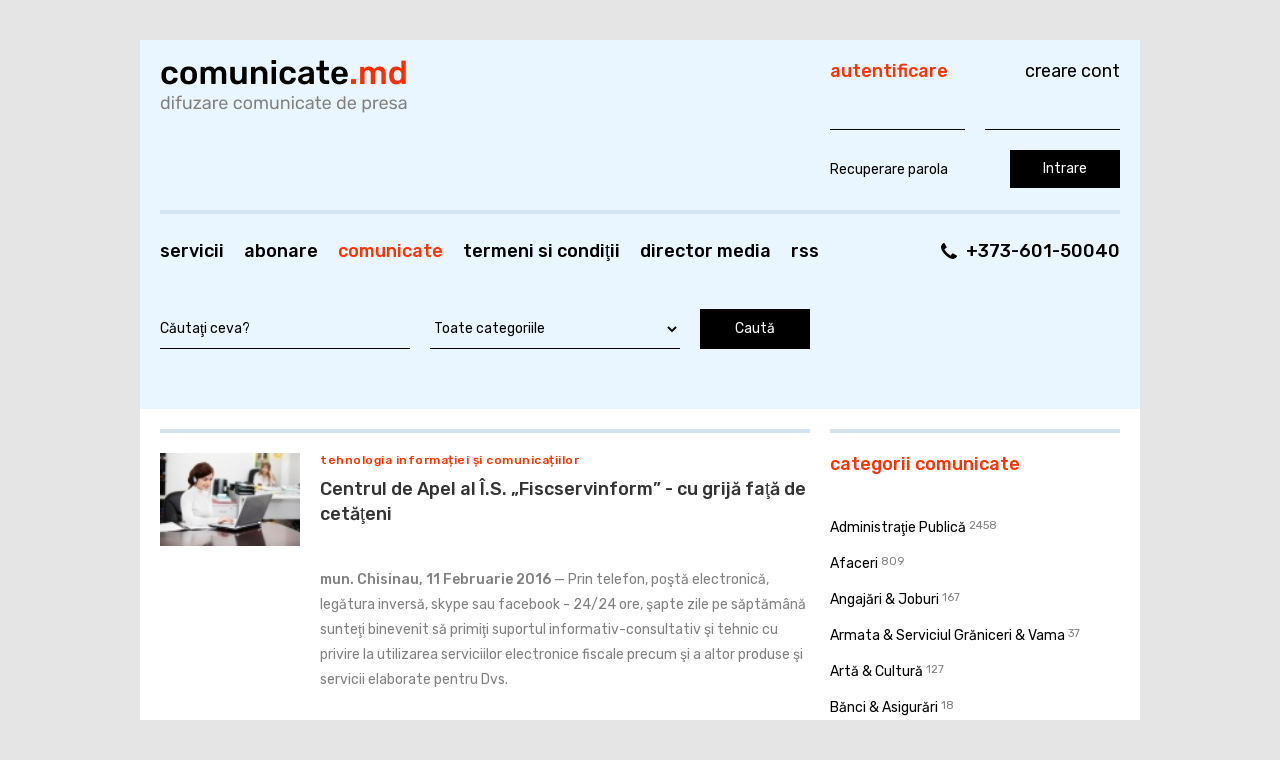

--- FILE ---
content_type: text/html; charset=UTF-8
request_url: http://comunicate.md/index.php?task=articles&action=view&article_id=9250
body_size: 18385
content:
<!DOCTYPE html PUBLIC "-//W3C//DTD XHTML 1.0 Strict//EN" "http://www.w3.org/TR/xhtml1/DTD/xhtml1-strict.dtd">
<html xmlns="http://www.w3.org/1999/xhtml">
<head>
<meta http-equiv="Content-Type" content="text/html; charset=utf-8" />
<title>Comunicate.md / Centrul de Apel al Î.S. „Fiscservinform” - cu grijă faţă de cetăţeni</title>
<link href="css/style.css" rel="stylesheet" type="text/css" />
<link href="css/print.css" rel="stylesheet" type="text/css" media="print" />
<link rel="alternate" type="application/rss+xml" title="Comunicate.md" href="index.php?task=articles&amp;format=rss" />
<link rel="icon" href="favicon.ico" type="image/x-icon" />
<script type="text/javascript" src="includes/jscripts/common.js"></script>
<script type="text/javascript" src="includes/jscripts/enlargeit.js"></script>
</head>

<body>
   <!-- Head -->
   <div class="head">
      <div class="left-head">
         <a href="index.php"><img src="img/logo.png" alt="Comunicate.md" title="Comunicate.md" class="logo" /></a>
         <div class="menu">
	<ul>
<li><a href="index.php?task=static_pages&amp;page_id=2">Servicii</a></li>
<li><a href="index.php?task=static_pages&amp;page_id=5">Abonare</a></li>
<li>Comunicate</li>
<li><a href="index.php?task=static_pages&amp;page_id=3">Termeni si condiţii</a></li>
<li><a href="index.php?task=links">Director media</a></li>
<li><a href="index.php?task=articles&amp;format=rss">RSS</a></li>
	</ul>
</div>
         <div class="search">
	<form action="index.php" id="searchForm">
		<p>
			<input type="hidden" name="task" value="articles" />
			<input type="hidden" name="action" value="search" />
			<input id="query" name="query" type="text" value="Căutaţi ceva?" class="searchfield" />
			<select name="category_id" class="field">
				<option value="0">Toate categoriile</option>
							<option value="1">Administraţie Publică</option>
							<option value="2">Afaceri</option>
							<option value="26">Angajări &amp; Joburi</option>
							<option value="32">Armata &amp; Serviciul Grăniceri &amp; Vama</option>
							<option value="3">Artă &amp; Cultură</option>
							<option value="5">Bănci &amp; Asigurări</option>
							<option value="28">Blogosfera</option>
							<option value="38">Concursuri &amp; Licitații</option>
							<option value="6">Construcţii &amp; Infrastructură</option>
							<option value="40">Dezvoltare Regională</option>
							<option value="37">Diaspora</option>
							<option value="21">Drepturile Omului &amp; Justiţie</option>
							<option value="41">eBooks / eReviste / eDocumente</option>
							<option value="22">Economic &amp; Statistică</option>
							<option value="7">Educaţie &amp; Instruire</option>
							<option value="42">Export și Investiții</option>
							<option value="24">Externe</option>
							<option value="8">Fiscalitate &amp; Finanţe &amp; Contabilitate</option>
							<option value="9">Industrie</option>
							<option value="10">IT</option>
							<option value="11">Media &amp; Publicitate</option>
							<option value="45">Mediu</option>
							<option value="36">Mesaje</option>
							<option value="35">Oferte &amp; Prețuri</option>
							<option value="13">Ong &amp; Societate Civilă</option>
							<option value="44">Persoane Publice</option>
							<option value="14">Politic &amp; Electorala</option>
							<option value="31">Procuratura &amp; MAI</option>
							<option value="19">Public Relations</option>
							<option value="23">Resurse Web</option>
							<option value="15">Sănătate &amp; Medicină</option>
							<option value="34">Sindicate</option>
							<option value="16">Social</option>
							<option value="17">Sport</option>
							<option value="12">Ştiinţă</option>
							<option value="43">Tehnologia Informației și Comunicațiilor</option>
							<option value="20">Telefonie &amp; Comunicaţii</option>
							<option value="18">Turism</option>
						</select>
			<input type="submit" value="Caută" />
		</p>
	</form>
</div>
      </div>
      <div class="right-head">
         <div class="head-right-lp"></div>
         <div class="head-right-rt"></div>
            <div class="phone">
  <a href="tel:+373-601-50040" class="phone__number">+373-601-50040</a>
</div>
            <!-- Login form -->
            <form action="index.php?task=login" method="post" id="login">
	<div class="login-lh"><h1>Autentificare</h1></div>
	<div class="login-rh"><h2><a href="index.php?task=static_pages&amp;page_id=2">Creare cont</a></h2></div>
	<div class="name">Nume</div>
	<div class="username-field"><input type="text" name="username" class="login-field" size="30" maxlength="32" /></div>
	<div class="pass">Parola</div>
	<div class="pass-field"><input type="password" name="password" class="login-field" size="30" /></div>
	<div class="forgot-pass"><a href="index.php?task=forgot_password">Recuperare parola</a></div>
	<div class="enter"><input type="submit" value="Intrare" /></div>
</form>
            <!-- /Login form -->
      </div>
      <div class="spacer"></div>
   </div>
   <!-- /Head -->
   <!-- Content -->
   <div class="content">
      <div class="left-col">
                  <div class="topic">
	       <img src="img/topic-t.gif" alt="" class="topic-t" />
	       <img src="img/topic-b.gif" alt="" class="topic-b" />
            <div class="pict">
            	<img src="img/articles/thumb_92501455197963.jpg" id="pic9250" style="cursor: pointer" longdesc="img/articles/92501455197963.jpg" alt="" />
            </div>
            <div class="article">
                           <div class="counter">Vizualizări: 35654</div>
			               <div class="category"><a href="index.php?task=articles&amp;category_id=43">Tehnologia Informației și Comunicațiilor</a></div>
               <div class="title"><strong>Centrul de Apel al Î.S. „Fiscservinform” - cu grijă faţă de cetăţeni</strong></div>
              <div class="description"><strong>mun. Chisinau, 11 Februarie 2016</strong> &#8212; Prin telefon, poştă electronică, legătura inversă,  skype sau facebook - 24/24 ore, şapte zile pe săptămână sunteţi binevenit să primiţi suportul informativ-consultativ şi tehnic cu privire la utilizarea serviciilor electronice fiscale precum şi a altor produse şi servicii elaborate pentru Dvs.<br />
<br />
Pentru simplul fapt ca azi lucrurile se mişcă extrem de rapid, schimbările sunt la tot pasul, iar un client mulţumit înseamnă şi un angajat fericit - acordăm o atenţie deosebită feedback-ului  primit de la persoanele cu care comunicăm zilnic. Tindem ca fiecare client să fie deservit cu mare grijă şi atenţie sporită. De aceea, Vă rugăm să ne oferiţi suportul Dvs., şi în caz că aveţi sugestii de îmbunătăţire a serviciilor noastre de asistenţă şi consultanţă telefonică - să ni le comunicaţi prin poştă electronică, legătura inversă, skype sau facebook. Astfel vom putea să oferim şi în continuare doar servicii de calitate, aşa cum am făcut de şapte ani consecutiv, soluţionând deficienţele în utilizarea sistemelor informaţionale automatizate de raportare şi comunicare fiscală. <br />
<br />
Cu referinţă la activitatea Centrului de Apel în cifre, constatăm că în anul precedent au fost soluţionate 90 251 cereri de asistenţă parvenite de la clienţii noştri. Această cifră depăşeşte rezultatul obţinut în anul 2014 cu 11 948 cereri (sau 13,24%). De menţionat că 66,81% dintre contribuabili au întrebări ce ţin de utilizarea SIA „Declaraţie electronică”. Valoarea respectivă se menţine în creştere din motivul reconectării în masă a agenţilor economici cărora le-a expirat Acordurile de conectare. În schimb, alte servicii electronice automatizate precum „Comanda on-line a formularelor tipizate” (SIA „COFT”), „e-Factura” sau „Registrul general al facturilor fiscale” (SIA „RGFF”) - au înregistrat cifre descrescătoare în ceea ce priveşte dinamica apelurilor comparativ cu anul 2014.<br />
<br />
 Totodată echipa de operatori ai Centrului de Apel au realizat în anul precedent peste 6 450 apeluri de ieşire, în scopul identificării şi soluţionării problemelor privind utilizarea serviciilor fiscale electronice.<br />
Dorim să remarcăm însă, că proiectul cu cea mai mare rezonanţă a anului 2015 pentru Centrul de Apel s-a manifestat în cadrul alegerilor locale, desfăşurat între 18 mai - 30 iunie, întrucît numărul de contact promovat cetăţenilor a fost găzduit de întreprindere. Monitorizarea apelurilor a arătat că pe parcursul acestei perioade au fost primite peste 15 100 de solicitări de intrare. În acelaşi timp, angajaţii Centrului au realizat peste 16 220 apeluri de ieşire pentru a clarifica unele situaţii aferente procesului de scrutin. Cel mai mare flux de sunete a fost înregistrat la 14 iunie în primele ore de alegeri, când erau implicaţi simultan cca. 40 operatori.<br />
<br />
Revenim şi în anul curent în atenţia instituţiilor publice şi entităţilor comerciale cu cea mai largă gamă de servicii call-centru, pentru a Vă asigura un nivel înalt de deservire informativ-consultativă în relaţiile cu clienţii Dvs, optimizând cheltuielile companiei aferente realizării apelurilor telefonice şi va contribui la sporirea loialităţii publicului şi a partenerilor companiei ce o administraţi. <br />
<br />
Toate serviciile Centrului de Apel sunt prestate de către un colectiv calificat, instruit şi competent. Echipa de operatori garantează cea mai bună asistenţă prin asigurarea suportului telefonic şi online utilizatorilor.<br />
<br />
Pentru informaţii suplimentare privind activitatea şi serviciile oferite de către Centru de Apel al Î.S. „Fiscservinform” contactaţi-ne la numărul de telefon (022) 822-022 sau vizitaţi pagina web: callcenter.fsi.md.</div>
                            <hr />
              <div class="autor">
                <div class="autor-lc"><img src="img/nologo.jpg" alt="" /></div>
                <div class="autor-rc">
                    <strong>Autor:</strong> Î.S. &quot;Fiscservinform&quot;                    <p></p>
                    <a href="index.php?task=articles&amp;author_id=881">Toate comunicatele de presă ale aceluiaşi autor</a><br />
                    <a href="index.php?task=articles&amp;category_id=43">Toate comunicatele din categoria curentă</a>
                </div>
                 <div class="spacer"></div>
              </div>
              <hr />
              <div class="admin-edit-topic">
	<a href="javascript:window.print();">Tipărire</a></div>
           </div>
            <div class="spacer"></div>
         </div>
         </div>
      <div class="right-col">
         <div class="section">
	<h1>Categorii comunicate</h1>
	<ul>
			<li><a href="index.php?task=articles&amp;category_id=1">Administraţie Publică</a> <span class="count">2458</span></li>
			<li><a href="index.php?task=articles&amp;category_id=2">Afaceri</a> <span class="count">809</span></li>
			<li><a href="index.php?task=articles&amp;category_id=26">Angajări &amp; Joburi</a> <span class="count">167</span></li>
			<li><a href="index.php?task=articles&amp;category_id=32">Armata &amp; Serviciul Grăniceri &amp; Vama</a> <span class="count">37</span></li>
			<li><a href="index.php?task=articles&amp;category_id=3">Artă &amp; Cultură</a> <span class="count">127</span></li>
			<li><a href="index.php?task=articles&amp;category_id=5">Bănci &amp; Asigurări</a> <span class="count">18</span></li>
			<li><a href="index.php?task=articles&amp;category_id=28">Blogosfera</a> <span class="count">110</span></li>
			<li><a href="index.php?task=articles&amp;category_id=38">Concursuri &amp; Licitații</a> <span class="count">16</span></li>
			<li><a href="index.php?task=articles&amp;category_id=6">Construcţii &amp; Infrastructură</a> <span class="count">47</span></li>
			<li><a href="index.php?task=articles&amp;category_id=40">Dezvoltare Regională</a> <span class="count">1676</span></li>
			<li><a href="index.php?task=articles&amp;category_id=37">Diaspora</a> <span class="count">3</span></li>
			<li><a href="index.php?task=articles&amp;category_id=21">Drepturile Omului &amp; Justiţie</a> <span class="count">564</span></li>
			<li><a href="index.php?task=articles&amp;category_id=41">eBooks / eReviste / eDocumente</a> <span class="count">7</span></li>
			<li><a href="index.php?task=articles&amp;category_id=22">Economic &amp; Statistică</a> <span class="count">329</span></li>
			<li><a href="index.php?task=articles&amp;category_id=7">Educaţie &amp; Instruire</a> <span class="count">751</span></li>
			<li><a href="index.php?task=articles&amp;category_id=42">Export și Investiții</a> <span class="count">17</span></li>
			<li><a href="index.php?task=articles&amp;category_id=24">Externe</a> <span class="count">165</span></li>
			<li><a href="index.php?task=articles&amp;category_id=39">Fashion</a> <span class="count">0</span></li>
			<li><a href="index.php?task=articles&amp;category_id=8">Fiscalitate &amp; Finanţe &amp; Contabilitate</a> <span class="count">116</span></li>
			<li><a href="index.php?task=articles&amp;category_id=9">Industrie</a> <span class="count">10</span></li>
			<li><a href="index.php?task=articles&amp;category_id=10">IT</a> <span class="count">30</span></li>
			<li><a href="index.php?task=articles&amp;category_id=11">Media &amp; Publicitate</a> <span class="count">365</span></li>
			<li><a href="index.php?task=articles&amp;category_id=45">Mediu</a> <span class="count">36</span></li>
			<li><a href="index.php?task=articles&amp;category_id=36">Mesaje</a> <span class="count">8</span></li>
			<li><a href="index.php?task=articles&amp;category_id=35">Oferte &amp; Prețuri</a> <span class="count">16</span></li>
			<li><a href="index.php?task=articles&amp;category_id=13">Ong &amp; Societate Civilă</a> <span class="count">1364</span></li>
			<li><a href="index.php?task=articles&amp;category_id=44">Persoane Publice</a> <span class="count">140</span></li>
			<li><a href="index.php?task=articles&amp;category_id=14">Politic &amp; Electorala</a> <span class="count">1305</span></li>
			<li><a href="index.php?task=articles&amp;category_id=31">Procuratura &amp; MAI</a> <span class="count">120</span></li>
			<li><a href="index.php?task=articles&amp;category_id=19">Public Relations</a> <span class="count">32</span></li>
			<li><a href="index.php?task=articles&amp;category_id=23">Resurse Web</a> <span class="count">12</span></li>
			<li><a href="index.php?task=articles&amp;category_id=15">Sănătate &amp; Medicină</a> <span class="count">125</span></li>
			<li><a href="index.php?task=articles&amp;category_id=34">Sindicate</a> <span class="count">4</span></li>
			<li><a href="index.php?task=articles&amp;category_id=16">Social</a> <span class="count">580</span></li>
			<li><a href="index.php?task=articles&amp;category_id=17">Sport</a> <span class="count">12</span></li>
			<li><a href="index.php?task=articles&amp;category_id=12">Ştiinţă</a> <span class="count">80</span></li>
			<li><a href="index.php?task=articles&amp;category_id=43">Tehnologia Informației și Comunicațiilor</a> <span class="count">287</span></li>
			<li><a href="index.php?task=articles&amp;category_id=20">Telefonie &amp; Comunicaţii</a> <span class="count">29</span></li>
			<li><a href="index.php?task=articles&amp;category_id=18">Turism</a> <span class="count">33</span></li>
	</ul>
</div>
         <div class="separator"></div>
         <script type="text/javascript"><!--
google_ad_client = "pub-2361211324483145";
/* DECAx - 250x250, создано 30.07.09 */
google_ad_slot = "2295648500";
google_ad_width = 250;
google_ad_height = 250;
//-->
</script>
<script type="text/javascript"
src="http://pagead2.googlesyndication.com/pagead/show_ads.js">
</script><br /><script type="text/javascript"><!--
google_ad_client = "pub-9266990790141595";
/* DECA - 250x250, creat 30.07.2009 */
google_ad_slot = "9876393463";
google_ad_width = 250;
google_ad_height = 250;
//-->
</script>
<script type="text/javascript"
src="http://pagead2.googlesyndication.com/pagead/show_ads.js">
</script><br /><img src="img/banners/plugs/260x110.png" alt="" style="width: 260px; height: 110px;" />
<br />
         <div class="separator"></div>
         <div class="section">
             <h1>RSS</h1>
             <ul>
                 <li><a href="index.php?task=articles&amp;action=rss_categories">Categorii RSS</a></li>
                 <li><a href="http://ro.wikipedia.org/wiki/RSS">Ce este RSS?</a></li>
             </ul>
         </div>
         <div class="separator"></div>
<div class="resurse">
	<h1>Resurse</h1>
	<ul>
			<li><a href="index.php?task=static_pages&amp;page_id=4">Cum scriem un comunicat de presă</a></li>
		</ul>
</div>
         <script type="text/javascript">
         var gaJsHost = (("https:" == document.location.protocol) ? "https://ssl." : "http://www.");
         document.write(unescape("%3Cscript src='" + gaJsHost + "google-analytics.com/ga.js' type='text/javascript'%3E%3C/script%3E"));
         </script>
         <script type="text/javascript">
         var pageTracker = _gat._getTracker("UA-5449099-1");
         pageTracker._trackPageview();
         </script>
      </div>
      <div class="spacer"></div>
      <div class="lb"></div>
      <div class="rb"></div>
   </div>
   <!-- /Content -->
   <!-- Footer -->
   <div class="footer">
      <div class="left-footer">&copy; 2026 Comunicate.md</div>
      <div class="center-footer">
	<ul>
<li><a href="index.php?task=static_pages&amp;page_id=1">Despre noi</a></li>
<li><a href="index.php?task=static_pages&amp;page_id=2">Servicii</a></li>
<li><a href="index.php?task=static_pages&amp;page_id=5">Abonare</a></li>
<li>Comunicate</li>
<li><a href="index.php?task=static_pages&amp;page_id=3">Termeni si condiţii</a></li>
<li><a href="index.php?task=links">Director media</a></li>
<li><a href="index.php?task=articles&amp;format=rss">RSS</a></li>
	</ul>
</div>
      <div class="right-footer">Elaborat de compania <a href="https://itlogic.studio/">Itlogic Studio</a></div>
      <div class="spacer"></div>
   </div>
   <!-- /Footer -->
</body>
</html>

--- FILE ---
content_type: text/html; charset=utf-8
request_url: https://www.google.com/recaptcha/api2/aframe
body_size: 267
content:
<!DOCTYPE HTML><html><head><meta http-equiv="content-type" content="text/html; charset=UTF-8"></head><body><script nonce="ri_zT47yZxtl4Bqhx88byA">/** Anti-fraud and anti-abuse applications only. See google.com/recaptcha */ try{var clients={'sodar':'https://pagead2.googlesyndication.com/pagead/sodar?'};window.addEventListener("message",function(a){try{if(a.source===window.parent){var b=JSON.parse(a.data);var c=clients[b['id']];if(c){var d=document.createElement('img');d.src=c+b['params']+'&rc='+(localStorage.getItem("rc::a")?sessionStorage.getItem("rc::b"):"");window.document.body.appendChild(d);sessionStorage.setItem("rc::e",parseInt(sessionStorage.getItem("rc::e")||0)+1);localStorage.setItem("rc::h",'1769456020118');}}}catch(b){}});window.parent.postMessage("_grecaptcha_ready", "*");}catch(b){}</script></body></html>